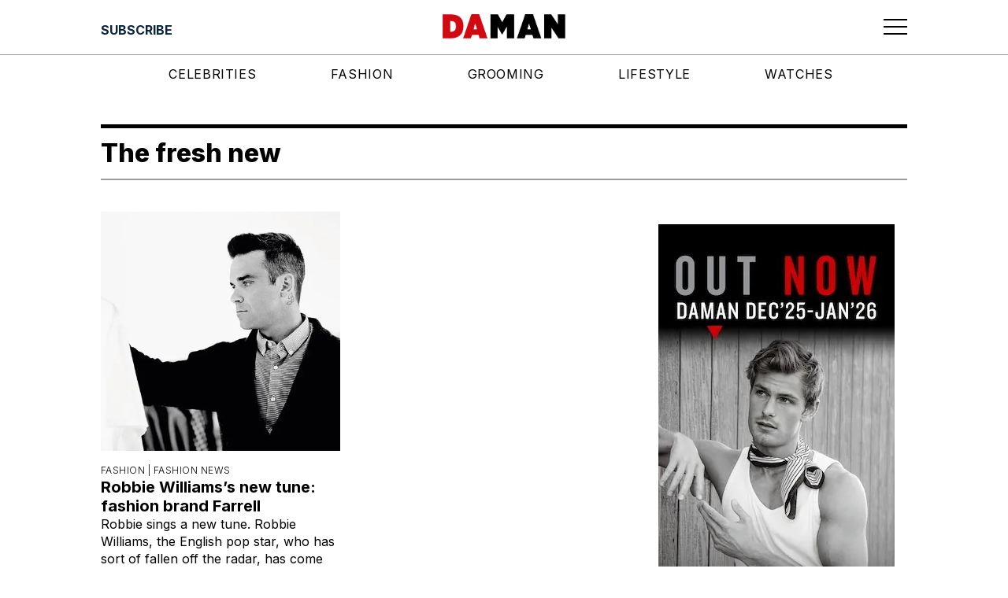

--- FILE ---
content_type: text/html; charset=utf-8
request_url: https://daman.co.id/tag/the-fresh-new
body_size: 4985
content:
<!DOCTYPE html><html lang="en"><head><meta charSet="utf-8"/><meta property="og:type" content="website"/><meta property="twitter:card" content="summary_large_image"/><meta name="viewport" content="width=device-width, user-scalable=no"/><title>The fresh new - DA MAN Magazine - Make Your Own Style!</title><meta name="title" content="The fresh new - DA MAN Magazine - Make Your Own Style!"/><meta itemProp="name" content="The fresh new - DA MAN Magazine - Make Your Own Style!"/><meta property="og:title" content="The fresh new - DA MAN Magazine - Make Your Own Style!"/><meta property="twitter:title" content="The fresh new - DA MAN Magazine - Make Your Own Style!"/><meta property="og:url" content="https://daman.co.id/tag/the-fresh-new/"/><meta property="twitter:url" content="https://daman.co.id/tag/the-fresh-new/"/><meta name="keywords" content="in style magazine, Porsche, mens styles, male models, man fashion, men&#x27;s watch, Bvlgari, Tag Heuer, Breitling, mens fashion, male fashion, top male models, mens fashion magazine, men outfits, Afgan, latest fashion for men, nicholas saputra, luxury men&#x27;s watch, men&#x27;s fashion trends, men&#x27;s fashion styles, male grooming, men&#x27;s designer, men&#x27;s lifestyle, Swiss International Airlines, men&#x27;s style magazine, men&#x27;s watch trends, model indonesia, mens dressing style, male lifestyle, model hot indo, male supermodel, model pria indonesia, men&#x27;s spring summer fashion, Ronald Liem, indonesia actor, indonesian male celebrity, men&#x27;s horology, top model indo, Resor Mewah"/><script async="" src="https://securepubads.g.doubleclick.net/tag/js/gpt.js"></script><link rel="preload" as="image" imageSrcSet="/_next/image?url=%2Flogos%2Fdaman_header_logo.png&amp;w=16&amp;q=75 16w, /_next/image?url=%2Flogos%2Fdaman_header_logo.png&amp;w=32&amp;q=75 32w, /_next/image?url=%2Flogos%2Fdaman_header_logo.png&amp;w=48&amp;q=75 48w, /_next/image?url=%2Flogos%2Fdaman_header_logo.png&amp;w=64&amp;q=75 64w, /_next/image?url=%2Flogos%2Fdaman_header_logo.png&amp;w=96&amp;q=75 96w, /_next/image?url=%2Flogos%2Fdaman_header_logo.png&amp;w=128&amp;q=75 128w, /_next/image?url=%2Flogos%2Fdaman_header_logo.png&amp;w=256&amp;q=75 256w, /_next/image?url=%2Flogos%2Fdaman_header_logo.png&amp;w=384&amp;q=75 384w, /_next/image?url=%2Flogos%2Fdaman_header_logo.png&amp;w=640&amp;q=75 640w, /_next/image?url=%2Flogos%2Fdaman_header_logo.png&amp;w=750&amp;q=75 750w, /_next/image?url=%2Flogos%2Fdaman_header_logo.png&amp;w=828&amp;q=75 828w, /_next/image?url=%2Flogos%2Fdaman_header_logo.png&amp;w=1080&amp;q=75 1080w, /_next/image?url=%2Flogos%2Fdaman_header_logo.png&amp;w=1200&amp;q=75 1200w, /_next/image?url=%2Flogos%2Fdaman_header_logo.png&amp;w=1920&amp;q=75 1920w, /_next/image?url=%2Flogos%2Fdaman_header_logo.png&amp;w=2048&amp;q=75 2048w, /_next/image?url=%2Flogos%2Fdaman_header_logo.png&amp;w=3840&amp;q=75 3840w" imageSizes="100%" fetchpriority="high"/><link rel="preload" as="image" imageSrcSet="/_next/image?url=%2Flogos%2Fdamg_logo.png&amp;w=16&amp;q=75 16w, /_next/image?url=%2Flogos%2Fdamg_logo.png&amp;w=32&amp;q=75 32w, /_next/image?url=%2Flogos%2Fdamg_logo.png&amp;w=48&amp;q=75 48w, /_next/image?url=%2Flogos%2Fdamg_logo.png&amp;w=64&amp;q=75 64w, /_next/image?url=%2Flogos%2Fdamg_logo.png&amp;w=96&amp;q=75 96w, /_next/image?url=%2Flogos%2Fdamg_logo.png&amp;w=128&amp;q=75 128w, /_next/image?url=%2Flogos%2Fdamg_logo.png&amp;w=256&amp;q=75 256w, /_next/image?url=%2Flogos%2Fdamg_logo.png&amp;w=384&amp;q=75 384w, /_next/image?url=%2Flogos%2Fdamg_logo.png&amp;w=640&amp;q=75 640w, /_next/image?url=%2Flogos%2Fdamg_logo.png&amp;w=750&amp;q=75 750w, /_next/image?url=%2Flogos%2Fdamg_logo.png&amp;w=828&amp;q=75 828w, /_next/image?url=%2Flogos%2Fdamg_logo.png&amp;w=1080&amp;q=75 1080w, /_next/image?url=%2Flogos%2Fdamg_logo.png&amp;w=1200&amp;q=75 1200w, /_next/image?url=%2Flogos%2Fdamg_logo.png&amp;w=1920&amp;q=75 1920w, /_next/image?url=%2Flogos%2Fdamg_logo.png&amp;w=2048&amp;q=75 2048w, /_next/image?url=%2Flogos%2Fdamg_logo.png&amp;w=3840&amp;q=75 3840w" imageSizes="100%" fetchpriority="high"/><link rel="preload" as="image" imageSrcSet="/_next/image?url=%2Flogos%2Fdaman_footer_logo.png&amp;w=16&amp;q=75 16w, /_next/image?url=%2Flogos%2Fdaman_footer_logo.png&amp;w=32&amp;q=75 32w, /_next/image?url=%2Flogos%2Fdaman_footer_logo.png&amp;w=48&amp;q=75 48w, /_next/image?url=%2Flogos%2Fdaman_footer_logo.png&amp;w=64&amp;q=75 64w, /_next/image?url=%2Flogos%2Fdaman_footer_logo.png&amp;w=96&amp;q=75 96w, /_next/image?url=%2Flogos%2Fdaman_footer_logo.png&amp;w=128&amp;q=75 128w, /_next/image?url=%2Flogos%2Fdaman_footer_logo.png&amp;w=256&amp;q=75 256w, /_next/image?url=%2Flogos%2Fdaman_footer_logo.png&amp;w=384&amp;q=75 384w, /_next/image?url=%2Flogos%2Fdaman_footer_logo.png&amp;w=640&amp;q=75 640w, /_next/image?url=%2Flogos%2Fdaman_footer_logo.png&amp;w=750&amp;q=75 750w, /_next/image?url=%2Flogos%2Fdaman_footer_logo.png&amp;w=828&amp;q=75 828w, /_next/image?url=%2Flogos%2Fdaman_footer_logo.png&amp;w=1080&amp;q=75 1080w, /_next/image?url=%2Flogos%2Fdaman_footer_logo.png&amp;w=1200&amp;q=75 1200w, /_next/image?url=%2Flogos%2Fdaman_footer_logo.png&amp;w=1920&amp;q=75 1920w, /_next/image?url=%2Flogos%2Fdaman_footer_logo.png&amp;w=2048&amp;q=75 2048w, /_next/image?url=%2Flogos%2Fdaman_footer_logo.png&amp;w=3840&amp;q=75 3840w" imageSizes="100%" fetchpriority="high"/><link rel="preload" as="image" imageSrcSet="/_next/image?url=%2Flogos%2Fda_logo.png&amp;w=16&amp;q=75 16w, /_next/image?url=%2Flogos%2Fda_logo.png&amp;w=32&amp;q=75 32w, /_next/image?url=%2Flogos%2Fda_logo.png&amp;w=48&amp;q=75 48w, /_next/image?url=%2Flogos%2Fda_logo.png&amp;w=64&amp;q=75 64w, /_next/image?url=%2Flogos%2Fda_logo.png&amp;w=96&amp;q=75 96w, /_next/image?url=%2Flogos%2Fda_logo.png&amp;w=128&amp;q=75 128w, /_next/image?url=%2Flogos%2Fda_logo.png&amp;w=256&amp;q=75 256w, /_next/image?url=%2Flogos%2Fda_logo.png&amp;w=384&amp;q=75 384w, /_next/image?url=%2Flogos%2Fda_logo.png&amp;w=640&amp;q=75 640w, /_next/image?url=%2Flogos%2Fda_logo.png&amp;w=750&amp;q=75 750w, /_next/image?url=%2Flogos%2Fda_logo.png&amp;w=828&amp;q=75 828w, /_next/image?url=%2Flogos%2Fda_logo.png&amp;w=1080&amp;q=75 1080w, /_next/image?url=%2Flogos%2Fda_logo.png&amp;w=1200&amp;q=75 1200w, /_next/image?url=%2Flogos%2Fda_logo.png&amp;w=1920&amp;q=75 1920w, /_next/image?url=%2Flogos%2Fda_logo.png&amp;w=2048&amp;q=75 2048w, /_next/image?url=%2Flogos%2Fda_logo.png&amp;w=3840&amp;q=75 3840w" imageSizes="100%" fetchpriority="high"/><link rel="preload" as="image" imageSrcSet="/_next/image?url=%2Flogos%2FDAI_logo_white.png&amp;w=16&amp;q=75 16w, /_next/image?url=%2Flogos%2FDAI_logo_white.png&amp;w=32&amp;q=75 32w, /_next/image?url=%2Flogos%2FDAI_logo_white.png&amp;w=48&amp;q=75 48w, /_next/image?url=%2Flogos%2FDAI_logo_white.png&amp;w=64&amp;q=75 64w, /_next/image?url=%2Flogos%2FDAI_logo_white.png&amp;w=96&amp;q=75 96w, /_next/image?url=%2Flogos%2FDAI_logo_white.png&amp;w=128&amp;q=75 128w, /_next/image?url=%2Flogos%2FDAI_logo_white.png&amp;w=256&amp;q=75 256w, /_next/image?url=%2Flogos%2FDAI_logo_white.png&amp;w=384&amp;q=75 384w, /_next/image?url=%2Flogos%2FDAI_logo_white.png&amp;w=640&amp;q=75 640w, /_next/image?url=%2Flogos%2FDAI_logo_white.png&amp;w=750&amp;q=75 750w, /_next/image?url=%2Flogos%2FDAI_logo_white.png&amp;w=828&amp;q=75 828w, /_next/image?url=%2Flogos%2FDAI_logo_white.png&amp;w=1080&amp;q=75 1080w, /_next/image?url=%2Flogos%2FDAI_logo_white.png&amp;w=1200&amp;q=75 1200w, /_next/image?url=%2Flogos%2FDAI_logo_white.png&amp;w=1920&amp;q=75 1920w, /_next/image?url=%2Flogos%2FDAI_logo_white.png&amp;w=2048&amp;q=75 2048w, /_next/image?url=%2Flogos%2FDAI_logo_white.png&amp;w=3840&amp;q=75 3840w" imageSizes="100%" fetchpriority="high"/><link rel="preload" as="image" imageSrcSet="/_next/image?url=%2Flogos%2Fprestige_logo.png&amp;w=16&amp;q=75 16w, /_next/image?url=%2Flogos%2Fprestige_logo.png&amp;w=32&amp;q=75 32w, /_next/image?url=%2Flogos%2Fprestige_logo.png&amp;w=48&amp;q=75 48w, /_next/image?url=%2Flogos%2Fprestige_logo.png&amp;w=64&amp;q=75 64w, /_next/image?url=%2Flogos%2Fprestige_logo.png&amp;w=96&amp;q=75 96w, /_next/image?url=%2Flogos%2Fprestige_logo.png&amp;w=128&amp;q=75 128w, /_next/image?url=%2Flogos%2Fprestige_logo.png&amp;w=256&amp;q=75 256w, /_next/image?url=%2Flogos%2Fprestige_logo.png&amp;w=384&amp;q=75 384w, /_next/image?url=%2Flogos%2Fprestige_logo.png&amp;w=640&amp;q=75 640w, /_next/image?url=%2Flogos%2Fprestige_logo.png&amp;w=750&amp;q=75 750w, /_next/image?url=%2Flogos%2Fprestige_logo.png&amp;w=828&amp;q=75 828w, /_next/image?url=%2Flogos%2Fprestige_logo.png&amp;w=1080&amp;q=75 1080w, /_next/image?url=%2Flogos%2Fprestige_logo.png&amp;w=1200&amp;q=75 1200w, /_next/image?url=%2Flogos%2Fprestige_logo.png&amp;w=1920&amp;q=75 1920w, /_next/image?url=%2Flogos%2Fprestige_logo.png&amp;w=2048&amp;q=75 2048w, /_next/image?url=%2Flogos%2Fprestige_logo.png&amp;w=3840&amp;q=75 3840w" imageSizes="100%" fetchpriority="high"/><link rel="preload" as="image" imageSrcSet="/_next/image?url=%2Flogos%2Fscop3_logo.png&amp;w=16&amp;q=75 16w, /_next/image?url=%2Flogos%2Fscop3_logo.png&amp;w=32&amp;q=75 32w, /_next/image?url=%2Flogos%2Fscop3_logo.png&amp;w=48&amp;q=75 48w, /_next/image?url=%2Flogos%2Fscop3_logo.png&amp;w=64&amp;q=75 64w, /_next/image?url=%2Flogos%2Fscop3_logo.png&amp;w=96&amp;q=75 96w, /_next/image?url=%2Flogos%2Fscop3_logo.png&amp;w=128&amp;q=75 128w, /_next/image?url=%2Flogos%2Fscop3_logo.png&amp;w=256&amp;q=75 256w, /_next/image?url=%2Flogos%2Fscop3_logo.png&amp;w=384&amp;q=75 384w, /_next/image?url=%2Flogos%2Fscop3_logo.png&amp;w=640&amp;q=75 640w, /_next/image?url=%2Flogos%2Fscop3_logo.png&amp;w=750&amp;q=75 750w, /_next/image?url=%2Flogos%2Fscop3_logo.png&amp;w=828&amp;q=75 828w, /_next/image?url=%2Flogos%2Fscop3_logo.png&amp;w=1080&amp;q=75 1080w, /_next/image?url=%2Flogos%2Fscop3_logo.png&amp;w=1200&amp;q=75 1200w, /_next/image?url=%2Flogos%2Fscop3_logo.png&amp;w=1920&amp;q=75 1920w, /_next/image?url=%2Flogos%2Fscop3_logo.png&amp;w=2048&amp;q=75 2048w, /_next/image?url=%2Flogos%2Fscop3_logo.png&amp;w=3840&amp;q=75 3840w" imageSizes="100%" fetchpriority="high"/><meta name="next-head-count" content="21"/><link rel="preload" href="/_next/static/media/e4af272ccee01ff0-s.p.woff2" as="font" type="font/woff2" crossorigin="anonymous" data-next-font="size-adjust"/><link rel="preload" href="/_next/static/css/3ef382ad5c9ffe81.css" as="style"/><link rel="stylesheet" href="/_next/static/css/3ef382ad5c9ffe81.css" data-n-g=""/><link rel="preload" href="/_next/static/css/3a0f3672d56e92e7.css" as="style"/><link rel="stylesheet" href="/_next/static/css/3a0f3672d56e92e7.css"/><link rel="preload" href="/_next/static/css/7e216ee1ad96c46a.css" as="style"/><link rel="stylesheet" href="/_next/static/css/7e216ee1ad96c46a.css"/><link rel="preload" href="/_next/static/css/30fcd18f7edfca81.css" as="style"/><link rel="stylesheet" href="/_next/static/css/30fcd18f7edfca81.css"/><link rel="preload" href="/_next/static/css/fa10f63794218184.css" as="style"/><link rel="stylesheet" href="/_next/static/css/fa10f63794218184.css"/><link rel="preload" href="/_next/static/css/161a9eafcfbe5b09.css" as="style"/><link rel="stylesheet" href="/_next/static/css/161a9eafcfbe5b09.css"/><link rel="preload" href="/_next/static/css/f7b590b1daf846e0.css" as="style"/><link rel="stylesheet" href="/_next/static/css/f7b590b1daf846e0.css"/><link rel="preload" href="/_next/static/css/312812c690906955.css" as="style"/><link rel="stylesheet" href="/_next/static/css/312812c690906955.css"/><link rel="preload" href="/_next/static/css/7004df9df7df0f1f.css" as="style"/><link rel="stylesheet" href="/_next/static/css/7004df9df7df0f1f.css"/><link rel="preload" href="/_next/static/css/a4bdd3cd6ea91ba9.css" as="style"/><link rel="stylesheet" href="/_next/static/css/a4bdd3cd6ea91ba9.css"/><noscript data-n-css=""></noscript><script defer="" nomodule="" src="/_next/static/chunks/polyfills-42372ed130431b0a.js"></script><script defer="" src="/_next/static/chunks/6791.1bbe78e12db50947.js"></script><script defer="" src="/_next/static/chunks/5675.34dec35de85b2a2f.js"></script><script defer="" src="/_next/static/chunks/7844.302c472ec98cbf80.js"></script><script defer="" src="/_next/static/chunks/2897.9ee7ae935c8c4402.js"></script><script defer="" src="/_next/static/chunks/2911.3dab16011decbaa9.js"></script><script defer="" src="/_next/static/chunks/8918.589d1cbebbcc68b9.js"></script><script defer="" src="/_next/static/chunks/7877.d7d00fdeec39b59f.js"></script><script defer="" src="/_next/static/chunks/8910.701ac6b76e4c6003.js"></script><script defer="" src="/_next/static/chunks/5291.683429ad6921b584.js"></script><script defer="" src="/_next/static/chunks/9489.fe072e9f34484e36.js"></script><script defer="" src="/_next/static/chunks/5610.27d80ba68304b1a6.js"></script><script src="/_next/static/chunks/webpack-a4ef9fd37eac10e6.js" defer=""></script><script src="/_next/static/chunks/framework-da27f7ca4b93e2a2.js" defer=""></script><script src="/_next/static/chunks/main-db6889eb534f75a9.js" defer=""></script><script src="/_next/static/chunks/pages/_app-6d8970788ac0d411.js" defer=""></script><script src="/_next/static/chunks/pages/%5B...wordpressNode%5D-34bfb8507507695f.js" defer=""></script><script src="/_next/static/GkBkZV8jVMPJiAAQGntTO/_buildManifest.js" defer=""></script><script src="/_next/static/GkBkZV8jVMPJiAAQGntTO/_ssgManifest.js" defer=""></script></head><body><div id="__next"><noscript><iframe src="https://www.googletagmanager.com/ns.html?id=GTM-W2MZPZT" height="0" width="0" class="invisible hidden"></iframe></noscript><main class="__className_f367f3"><header class="Header_component__d1YtJ"><div class="Header_wrapper__oh5kW"><div class="Header_button-header__eaI2R"></div><div class="Header_navbar__V_8gf"><a class="Header_logo__X2AKx" href="/"><div class="Header_brand__00eGk"><img alt="DaMan Logo" fetchpriority="high" decoding="async" data-nimg="fill" style="position:absolute;height:100%;width:100%;left:0;top:0;right:0;bottom:0;color:transparent" sizes="100%" srcSet="/_next/image?url=%2Flogos%2Fdaman_header_logo.png&amp;w=16&amp;q=75 16w, /_next/image?url=%2Flogos%2Fdaman_header_logo.png&amp;w=32&amp;q=75 32w, /_next/image?url=%2Flogos%2Fdaman_header_logo.png&amp;w=48&amp;q=75 48w, /_next/image?url=%2Flogos%2Fdaman_header_logo.png&amp;w=64&amp;q=75 64w, /_next/image?url=%2Flogos%2Fdaman_header_logo.png&amp;w=96&amp;q=75 96w, /_next/image?url=%2Flogos%2Fdaman_header_logo.png&amp;w=128&amp;q=75 128w, /_next/image?url=%2Flogos%2Fdaman_header_logo.png&amp;w=256&amp;q=75 256w, /_next/image?url=%2Flogos%2Fdaman_header_logo.png&amp;w=384&amp;q=75 384w, /_next/image?url=%2Flogos%2Fdaman_header_logo.png&amp;w=640&amp;q=75 640w, /_next/image?url=%2Flogos%2Fdaman_header_logo.png&amp;w=750&amp;q=75 750w, /_next/image?url=%2Flogos%2Fdaman_header_logo.png&amp;w=828&amp;q=75 828w, /_next/image?url=%2Flogos%2Fdaman_header_logo.png&amp;w=1080&amp;q=75 1080w, /_next/image?url=%2Flogos%2Fdaman_header_logo.png&amp;w=1200&amp;q=75 1200w, /_next/image?url=%2Flogos%2Fdaman_header_logo.png&amp;w=1920&amp;q=75 1920w, /_next/image?url=%2Flogos%2Fdaman_header_logo.png&amp;w=2048&amp;q=75 2048w, /_next/image?url=%2Flogos%2Fdaman_header_logo.png&amp;w=3840&amp;q=75 3840w" src="/_next/image?url=%2Flogos%2Fdaman_header_logo.png&amp;w=3840&amp;q=75"/></div></a></div><div class="Header_menu-button__ibuJY"><button type="button" class="Header_menu-icon__EUF3O" aria-label="Toggle navigation" aria-controls="Header_full-menu-wrapper__pxKLW" aria-expanded="true"><svg xmlns="http://www.w3.org/2000/svg" width="30" height="21" viewBox="0 0 30 21" fill="none"><path d="M0 1.51891H30" stroke="black" stroke-width="2"></path><path d="M0 10.5189H30" stroke="black" stroke-width="2"></path><path d="M0 19.5189H30" stroke="black" stroke-width="2"></path></svg></button></div></div></header><div class="Header_full-menu-wrapper__pxKLW"><div class="FullMenu_loading-wrapper__PLknO"></div></div><div class="Header_navigation-wrapper__GiXrH"><nav class="NavigationMenu_component__l7tMz Header_navigation-menu__AKpae" role="navigation" aria-label="undefined menu"><ul class="NavigationMenu_menu__FxcPv"></ul></nav></div><div class="EntryHeaderTag_loading-wrapper__CXhGa"><div role="status"><svg aria-hidden="true" class="mr-2 h-auto w-8 animate-spin fill-black text-gray-200 dark:text-gray-600" viewBox="0 0 100 101" fill="none" xmlns="http://www.w3.org/2000/svg"><path d="M100 50.5908C100 78.2051 77.6142 100.591 50 100.591C22.3858 100.591 0 78.2051 0 50.5908C0 22.9766 22.3858 0.59082 50 0.59082C77.6142 0.59082 100 22.9766 100 50.5908ZM9.08144 50.5908C9.08144 73.1895 27.4013 91.5094 50 91.5094C72.5987 91.5094 90.9186 73.1895 90.9186 50.5908C90.9186 27.9921 72.5987 9.67226 50 9.67226C27.4013 9.67226 9.08144 27.9921 9.08144 50.5908Z" fill="currentColor"></path><path d="M93.9676 39.0409C96.393 38.4038 97.8624 35.9116 97.0079 33.5539C95.2932 28.8227 92.871 24.3692 89.8167 20.348C85.8452 15.1192 80.8826 10.7238 75.2124 7.41289C69.5422 4.10194 63.2754 1.94025 56.7698 1.05124C51.7666 0.367541 46.6976 0.446843 41.7345 1.27873C39.2613 1.69328 37.813 4.19778 38.4501 6.62326C39.0873 9.04874 41.5694 10.4717 44.0505 10.1071C47.8511 9.54855 51.7191 9.52689 55.5402 10.0491C60.8642 10.7766 65.9928 12.5457 70.6331 15.2552C75.2735 17.9648 79.3347 21.5619 82.5849 25.841C84.9175 28.9121 86.7997 32.2913 88.1811 35.8758C89.083 38.2158 91.5421 39.6781 93.9676 39.0409Z" fill="currentFill"></path></svg></div></div><div class="TagLayout_two-columns__0uP_F"><div class="TagLayout_left-column__U3o_7"></div><div class="TagLayout_right-column__0Gq1q"><aside class="h-auto sticky top-14 sm:top-20"><div class="HalfPage1_halfpage-wrapper__lbvHj"><div class="HalfPage1_halfpage-banner__Kpvwl"><div id="div-gpt-ad-1701941862020-0"></div></div></div><div class="HalfPage2_halfpage-wrapper__Xmxev"><div class="HalfPage2_halfpage-banner__Ns33L"><div id="div-gpt-ad-1701941963018-0"></div></div></div></aside></div></div><footer class="Footer_component__5P1vX"><div class="Footer_footer-wrapper__nfll1"><div class="Footer_back-to-top__XyL0i"><button>Back to Top</button></div><div class="Footer_container-wrapper__gFCys"><div class="Footer_first-wrapper__8rzLy"><a href="https://destinasianmediagroup.com/home/"><div class="Footer_damg-logo-wrapper__fgvmz"><img alt="Destinasian Media Group Logo" fetchpriority="high" decoding="async" data-nimg="fill" style="position:absolute;height:100%;width:100%;left:0;top:0;right:0;bottom:0;color:transparent" sizes="100%" srcSet="/_next/image?url=%2Flogos%2Fdamg_logo.png&amp;w=16&amp;q=75 16w, /_next/image?url=%2Flogos%2Fdamg_logo.png&amp;w=32&amp;q=75 32w, /_next/image?url=%2Flogos%2Fdamg_logo.png&amp;w=48&amp;q=75 48w, /_next/image?url=%2Flogos%2Fdamg_logo.png&amp;w=64&amp;q=75 64w, /_next/image?url=%2Flogos%2Fdamg_logo.png&amp;w=96&amp;q=75 96w, /_next/image?url=%2Flogos%2Fdamg_logo.png&amp;w=128&amp;q=75 128w, /_next/image?url=%2Flogos%2Fdamg_logo.png&amp;w=256&amp;q=75 256w, /_next/image?url=%2Flogos%2Fdamg_logo.png&amp;w=384&amp;q=75 384w, /_next/image?url=%2Flogos%2Fdamg_logo.png&amp;w=640&amp;q=75 640w, /_next/image?url=%2Flogos%2Fdamg_logo.png&amp;w=750&amp;q=75 750w, /_next/image?url=%2Flogos%2Fdamg_logo.png&amp;w=828&amp;q=75 828w, /_next/image?url=%2Flogos%2Fdamg_logo.png&amp;w=1080&amp;q=75 1080w, /_next/image?url=%2Flogos%2Fdamg_logo.png&amp;w=1200&amp;q=75 1200w, /_next/image?url=%2Flogos%2Fdamg_logo.png&amp;w=1920&amp;q=75 1920w, /_next/image?url=%2Flogos%2Fdamg_logo.png&amp;w=2048&amp;q=75 2048w, /_next/image?url=%2Flogos%2Fdamg_logo.png&amp;w=3840&amp;q=75 3840w" src="/_next/image?url=%2Flogos%2Fdamg_logo.png&amp;w=3840&amp;q=75"/></div></a><div class="Footer_description-wrapper__rxXb2">© <!-- --> <!-- -->2026<!-- --> DestinAsian Media Group All rights reserved. Use of this site constitutes acceptance of our User Agreement (effective 21/12/2015) and Privacy Policy (effective 21/12/2015). The material on this site may not be reproduced, distributed, transmitted, cached or otherwise used, except with prior written permission of DestinAsian Media Group.</div></div><div class="Footer_second-wrapper__CBx4A"><nav class="NavigationMenu_component__l7tMz Footer_footer-menu-wrapper__SkTLH" role="navigation" aria-label="undefined menu"><ul class="NavigationMenu_menu__FxcPv"></ul></nav><div class="Footer_footer-logo-wrapper__g8DUn"><a href="https://daman.co.id/"><div class="Footer_logo-wrapper__CrUi7"><img alt="DaMan Logo" fetchpriority="high" decoding="async" data-nimg="fill" style="position:absolute;height:100%;width:100%;left:0;top:0;right:0;bottom:0;color:transparent" sizes="100%" srcSet="/_next/image?url=%2Flogos%2Fdaman_footer_logo.png&amp;w=16&amp;q=75 16w, /_next/image?url=%2Flogos%2Fdaman_footer_logo.png&amp;w=32&amp;q=75 32w, /_next/image?url=%2Flogos%2Fdaman_footer_logo.png&amp;w=48&amp;q=75 48w, /_next/image?url=%2Flogos%2Fdaman_footer_logo.png&amp;w=64&amp;q=75 64w, /_next/image?url=%2Flogos%2Fdaman_footer_logo.png&amp;w=96&amp;q=75 96w, /_next/image?url=%2Flogos%2Fdaman_footer_logo.png&amp;w=128&amp;q=75 128w, /_next/image?url=%2Flogos%2Fdaman_footer_logo.png&amp;w=256&amp;q=75 256w, /_next/image?url=%2Flogos%2Fdaman_footer_logo.png&amp;w=384&amp;q=75 384w, /_next/image?url=%2Flogos%2Fdaman_footer_logo.png&amp;w=640&amp;q=75 640w, /_next/image?url=%2Flogos%2Fdaman_footer_logo.png&amp;w=750&amp;q=75 750w, /_next/image?url=%2Flogos%2Fdaman_footer_logo.png&amp;w=828&amp;q=75 828w, /_next/image?url=%2Flogos%2Fdaman_footer_logo.png&amp;w=1080&amp;q=75 1080w, /_next/image?url=%2Flogos%2Fdaman_footer_logo.png&amp;w=1200&amp;q=75 1200w, /_next/image?url=%2Flogos%2Fdaman_footer_logo.png&amp;w=1920&amp;q=75 1920w, /_next/image?url=%2Flogos%2Fdaman_footer_logo.png&amp;w=2048&amp;q=75 2048w, /_next/image?url=%2Flogos%2Fdaman_footer_logo.png&amp;w=3840&amp;q=75 3840w" src="/_next/image?url=%2Flogos%2Fdaman_footer_logo.png&amp;w=3840&amp;q=75"/></div></a><a href="https://destinasian.com/"><div class="Footer_logo-wrapper__CrUi7"><img alt="Destinasian Logo" fetchpriority="high" decoding="async" data-nimg="fill" style="position:absolute;height:100%;width:100%;left:0;top:0;right:0;bottom:0;color:transparent" sizes="100%" srcSet="/_next/image?url=%2Flogos%2Fda_logo.png&amp;w=16&amp;q=75 16w, /_next/image?url=%2Flogos%2Fda_logo.png&amp;w=32&amp;q=75 32w, /_next/image?url=%2Flogos%2Fda_logo.png&amp;w=48&amp;q=75 48w, /_next/image?url=%2Flogos%2Fda_logo.png&amp;w=64&amp;q=75 64w, /_next/image?url=%2Flogos%2Fda_logo.png&amp;w=96&amp;q=75 96w, /_next/image?url=%2Flogos%2Fda_logo.png&amp;w=128&amp;q=75 128w, /_next/image?url=%2Flogos%2Fda_logo.png&amp;w=256&amp;q=75 256w, /_next/image?url=%2Flogos%2Fda_logo.png&amp;w=384&amp;q=75 384w, /_next/image?url=%2Flogos%2Fda_logo.png&amp;w=640&amp;q=75 640w, /_next/image?url=%2Flogos%2Fda_logo.png&amp;w=750&amp;q=75 750w, /_next/image?url=%2Flogos%2Fda_logo.png&amp;w=828&amp;q=75 828w, /_next/image?url=%2Flogos%2Fda_logo.png&amp;w=1080&amp;q=75 1080w, /_next/image?url=%2Flogos%2Fda_logo.png&amp;w=1200&amp;q=75 1200w, /_next/image?url=%2Flogos%2Fda_logo.png&amp;w=1920&amp;q=75 1920w, /_next/image?url=%2Flogos%2Fda_logo.png&amp;w=2048&amp;q=75 2048w, /_next/image?url=%2Flogos%2Fda_logo.png&amp;w=3840&amp;q=75 3840w" src="/_next/image?url=%2Flogos%2Fda_logo.png&amp;w=3840&amp;q=75"/></div></a><a href="https://destinasian.co.id/"><div class="Footer_logo-wrapper__CrUi7"><img alt="Destinasian Indonesia Logo" fetchpriority="high" decoding="async" data-nimg="fill" style="position:absolute;height:100%;width:100%;left:0;top:0;right:0;bottom:0;color:transparent" sizes="100%" srcSet="/_next/image?url=%2Flogos%2FDAI_logo_white.png&amp;w=16&amp;q=75 16w, /_next/image?url=%2Flogos%2FDAI_logo_white.png&amp;w=32&amp;q=75 32w, /_next/image?url=%2Flogos%2FDAI_logo_white.png&amp;w=48&amp;q=75 48w, /_next/image?url=%2Flogos%2FDAI_logo_white.png&amp;w=64&amp;q=75 64w, /_next/image?url=%2Flogos%2FDAI_logo_white.png&amp;w=96&amp;q=75 96w, /_next/image?url=%2Flogos%2FDAI_logo_white.png&amp;w=128&amp;q=75 128w, /_next/image?url=%2Flogos%2FDAI_logo_white.png&amp;w=256&amp;q=75 256w, /_next/image?url=%2Flogos%2FDAI_logo_white.png&amp;w=384&amp;q=75 384w, /_next/image?url=%2Flogos%2FDAI_logo_white.png&amp;w=640&amp;q=75 640w, /_next/image?url=%2Flogos%2FDAI_logo_white.png&amp;w=750&amp;q=75 750w, /_next/image?url=%2Flogos%2FDAI_logo_white.png&amp;w=828&amp;q=75 828w, /_next/image?url=%2Flogos%2FDAI_logo_white.png&amp;w=1080&amp;q=75 1080w, /_next/image?url=%2Flogos%2FDAI_logo_white.png&amp;w=1200&amp;q=75 1200w, /_next/image?url=%2Flogos%2FDAI_logo_white.png&amp;w=1920&amp;q=75 1920w, /_next/image?url=%2Flogos%2FDAI_logo_white.png&amp;w=2048&amp;q=75 2048w, /_next/image?url=%2Flogos%2FDAI_logo_white.png&amp;w=3840&amp;q=75 3840w" src="/_next/image?url=%2Flogos%2FDAI_logo_white.png&amp;w=3840&amp;q=75"/></div></a><a href="https://www.prestigeonline.com/id/"><div class="Footer_logo-wrapper__CrUi7"><img alt="Prestige Logo" fetchpriority="high" decoding="async" data-nimg="fill" style="position:absolute;height:100%;width:100%;left:0;top:0;right:0;bottom:0;color:transparent" sizes="100%" srcSet="/_next/image?url=%2Flogos%2Fprestige_logo.png&amp;w=16&amp;q=75 16w, /_next/image?url=%2Flogos%2Fprestige_logo.png&amp;w=32&amp;q=75 32w, /_next/image?url=%2Flogos%2Fprestige_logo.png&amp;w=48&amp;q=75 48w, /_next/image?url=%2Flogos%2Fprestige_logo.png&amp;w=64&amp;q=75 64w, /_next/image?url=%2Flogos%2Fprestige_logo.png&amp;w=96&amp;q=75 96w, /_next/image?url=%2Flogos%2Fprestige_logo.png&amp;w=128&amp;q=75 128w, /_next/image?url=%2Flogos%2Fprestige_logo.png&amp;w=256&amp;q=75 256w, /_next/image?url=%2Flogos%2Fprestige_logo.png&amp;w=384&amp;q=75 384w, /_next/image?url=%2Flogos%2Fprestige_logo.png&amp;w=640&amp;q=75 640w, /_next/image?url=%2Flogos%2Fprestige_logo.png&amp;w=750&amp;q=75 750w, /_next/image?url=%2Flogos%2Fprestige_logo.png&amp;w=828&amp;q=75 828w, /_next/image?url=%2Flogos%2Fprestige_logo.png&amp;w=1080&amp;q=75 1080w, /_next/image?url=%2Flogos%2Fprestige_logo.png&amp;w=1200&amp;q=75 1200w, /_next/image?url=%2Flogos%2Fprestige_logo.png&amp;w=1920&amp;q=75 1920w, /_next/image?url=%2Flogos%2Fprestige_logo.png&amp;w=2048&amp;q=75 2048w, /_next/image?url=%2Flogos%2Fprestige_logo.png&amp;w=3840&amp;q=75 3840w" src="/_next/image?url=%2Flogos%2Fprestige_logo.png&amp;w=3840&amp;q=75"/></div></a><a href="https://scop3group.com/"><div class="Footer_logo-wrapper__CrUi7"><img alt="Scop3 Logo" fetchpriority="high" decoding="async" data-nimg="fill" style="position:absolute;height:100%;width:100%;left:0;top:0;right:0;bottom:0;color:transparent" sizes="100%" srcSet="/_next/image?url=%2Flogos%2Fscop3_logo.png&amp;w=16&amp;q=75 16w, /_next/image?url=%2Flogos%2Fscop3_logo.png&amp;w=32&amp;q=75 32w, /_next/image?url=%2Flogos%2Fscop3_logo.png&amp;w=48&amp;q=75 48w, /_next/image?url=%2Flogos%2Fscop3_logo.png&amp;w=64&amp;q=75 64w, /_next/image?url=%2Flogos%2Fscop3_logo.png&amp;w=96&amp;q=75 96w, /_next/image?url=%2Flogos%2Fscop3_logo.png&amp;w=128&amp;q=75 128w, /_next/image?url=%2Flogos%2Fscop3_logo.png&amp;w=256&amp;q=75 256w, /_next/image?url=%2Flogos%2Fscop3_logo.png&amp;w=384&amp;q=75 384w, /_next/image?url=%2Flogos%2Fscop3_logo.png&amp;w=640&amp;q=75 640w, /_next/image?url=%2Flogos%2Fscop3_logo.png&amp;w=750&amp;q=75 750w, /_next/image?url=%2Flogos%2Fscop3_logo.png&amp;w=828&amp;q=75 828w, /_next/image?url=%2Flogos%2Fscop3_logo.png&amp;w=1080&amp;q=75 1080w, /_next/image?url=%2Flogos%2Fscop3_logo.png&amp;w=1200&amp;q=75 1200w, /_next/image?url=%2Flogos%2Fscop3_logo.png&amp;w=1920&amp;q=75 1920w, /_next/image?url=%2Flogos%2Fscop3_logo.png&amp;w=2048&amp;q=75 2048w, /_next/image?url=%2Flogos%2Fscop3_logo.png&amp;w=3840&amp;q=75 3840w" src="/_next/image?url=%2Flogos%2Fscop3_logo.png&amp;w=3840&amp;q=75"/></div></a></div></div></div><p class="Footer_copyright__tIke_">DAMAN.CO.ID © <!-- -->2026<!-- --> design by lettercase creative network</p></div></footer></main></div><script id="__NEXT_DATA__" type="application/json">{"props":{"pageProps":{"__SEED_NODE__":{"__typename":"Tag","uri":"/tag/the-fresh-new/","id":"dGVybTo0MTU2","databaseId":4156,"isTermNode":true,"slug":"the-fresh-new","taxonomyName":"post_tag"},"__TEMPLATE_QUERY_DATA__":{"tag":{"__typename":"Tag","databaseId":4156,"uri":"/tag/the-fresh-new/","seo":{"__typename":"TaxonomySEO","title":"The fresh new - DA MAN Magazine - Make Your Own Style!","metaDesc":"","focuskw":""},"categoryImages":{"__typename":"Tag_Categoryimages","categoryImage":null,"categoryImageCaption":null}},"generalSettings":{"__typename":"GeneralSettings","title":"DA MAN Magazine - Make Your Own Style!","description":"A definitive guide to men\u0026#039;s premium fashion and lifestyle, as well as Hollywood celebrities."}},"__TEMPLATE_VARIABLES__":{"databaseId":4156},"__APOLLO_STATE__":{"Tag:dGVybTo0MTU2":{"__typename":"Tag","uri":"/tag/the-fresh-new/","id":"dGVybTo0MTU2","databaseId":4156,"isTermNode":true,"slug":"the-fresh-new","taxonomyName":"post_tag"},"ROOT_QUERY":{"__typename":"RootQuery","nodeByUri({\"uri\":\"/tag/the-fresh-new\"})":{"__ref":"Tag:dGVybTo0MTU2"},"tag({\"id\":4156,\"idType\":\"DATABASE_ID\"})":{"__typename":"Tag","databaseId":4156,"uri":"/tag/the-fresh-new/","seo":{"__typename":"TaxonomySEO","title":"The fresh new - DA MAN Magazine - Make Your Own Style!","metaDesc":"","focuskw":""},"categoryImages":{"__typename":"Tag_Categoryimages","categoryImage":null,"categoryImageCaption":null}},"generalSettings":{"__typename":"GeneralSettings","title":"DA MAN Magazine - Make Your Own Style!","description":"A definitive guide to men\u0026#039;s premium fashion and lifestyle, as well as Hollywood celebrities."}}}},"__N_SSG":true},"page":"/[...wordpressNode]","query":{"wordpressNode":["tag","the-fresh-new"]},"buildId":"GkBkZV8jVMPJiAAQGntTO","isFallback":false,"isExperimentalCompile":false,"dynamicIds":[76791,77844,92897,45753,2911,78918,57877,38910,45291,29489,15610],"gsp":true,"locale":"en","locales":["en"],"defaultLocale":"en","scriptLoader":[]}</script><script defer src="https://static.cloudflareinsights.com/beacon.min.js/vcd15cbe7772f49c399c6a5babf22c1241717689176015" integrity="sha512-ZpsOmlRQV6y907TI0dKBHq9Md29nnaEIPlkf84rnaERnq6zvWvPUqr2ft8M1aS28oN72PdrCzSjY4U6VaAw1EQ==" data-cf-beacon='{"version":"2024.11.0","token":"c2e453573f70403898d803823f416cfa","r":1,"server_timing":{"name":{"cfCacheStatus":true,"cfEdge":true,"cfExtPri":true,"cfL4":true,"cfOrigin":true,"cfSpeedBrain":true},"location_startswith":null}}' crossorigin="anonymous"></script>
</body></html>

--- FILE ---
content_type: text/html; charset=utf-8
request_url: https://www.google.com/recaptcha/api2/aframe
body_size: 265
content:
<!DOCTYPE HTML><html><head><meta http-equiv="content-type" content="text/html; charset=UTF-8"></head><body><script nonce="NDT-wn9i4QBpN1uUvccoaA">/** Anti-fraud and anti-abuse applications only. See google.com/recaptcha */ try{var clients={'sodar':'https://pagead2.googlesyndication.com/pagead/sodar?'};window.addEventListener("message",function(a){try{if(a.source===window.parent){var b=JSON.parse(a.data);var c=clients[b['id']];if(c){var d=document.createElement('img');d.src=c+b['params']+'&rc='+(localStorage.getItem("rc::a")?sessionStorage.getItem("rc::b"):"");window.document.body.appendChild(d);sessionStorage.setItem("rc::e",parseInt(sessionStorage.getItem("rc::e")||0)+1);localStorage.setItem("rc::h",'1769678915877');}}}catch(b){}});window.parent.postMessage("_grecaptcha_ready", "*");}catch(b){}</script></body></html>

--- FILE ---
content_type: text/css; charset=UTF-8
request_url: https://daman.co.id/_next/static/css/8f445538102000cd.css
body_size: -23
content:
.Post_component__H1o12{width:100%;display:flex;flex-direction:column;align-items:flex-start;row-gap:.25rem}.Post_image-wrapper__tAn51{position:relative;width:10rem;height:10rem;margin:0 0 1rem}@media(min-width:1024px){.Post_image-wrapper__tAn51{width:19rem;height:19rem}}.Post_image-wrapper__tAn51 img{-o-object-fit:cover;object-fit:cover;-o-object-position:top;object-position:top}.Post_category-wrapper__jFGLZ{font-size:.65rem;font-weight:300;letter-spacing:.03rem;text-transform:uppercase;padding:0;text-align:left}@media(min-width:1024px){.Post_category-wrapper__jFGLZ{font-size:.75rem}}.Post_title-wrapper__ziR4F{font-size:1rem;font-weight:700;padding:0;text-align:left;line-height:1.2}@media(min-width:1024px){.Post_title-wrapper__ziR4F{font-size:1.25rem}}.Post_excerpt-wrapper__uASut{font-size:.75rem;font-weight:400;padding:0;text-align:left}@media(min-width:1024px){.Post_excerpt-wrapper__uASut{font-size:1rem}}.Post_excerpt-wrapper__uASut p{line-height:1.4}

--- FILE ---
content_type: application/javascript; charset=UTF-8
request_url: https://daman.co.id/_next/static/chunks/7223.1f5d0eea447051c8.js
body_size: -193
content:
(self.webpackChunk_N_E=self.webpackChunk_N_E||[]).push([[7223],{47223:function(e,n,r){"use strict";r.r(n),r.d(n,{default:function(){return s}});var o=r(85893),t=r(36508),c=r.n(t),d=r(19845);let i=r.n(d)().bind(c());function s(){return(0,o.jsx)("div",{className:i(["component"]),children:(0,o.jsx)("div",{className:i(["border"])})})}},36508:function(e){e.exports={component:"BorderDivider_component__vj7B3",border:"BorderDivider_border__6Gz6Y"}}}]);

--- FILE ---
content_type: application/javascript; charset=UTF-8
request_url: https://daman.co.id/_next/static/chunks/2911.3dab16011decbaa9.js
body_size: 250
content:
(self.webpackChunk_N_E=self.webpackChunk_N_E||[]).push([[2911],{2911:function(e,a,n){"use strict";n.r(a),n.d(a,{default:function(){return k}});var l=n(85893),s=n(93275),t=n.n(s),d=n(19845),o=n.n(d),i=n(5152),r=n.n(i);let c=r()(()=>Promise.all([n.e(5053),n.e(8910)]).then(n.bind(n,38910)),{loadableGenerated:{webpack:()=>[38910]}}),b=r()(()=>Promise.all([n.e(6082),n.e(9489)]).then(n.bind(n,29489)),{loadableGenerated:{webpack:()=>[29489]}}),u=r()(()=>Promise.all([n.e(4853),n.e(4717)]).then(n.bind(n,34717)),{loadableGenerated:{webpack:()=>[34717]}}),m=r()(()=>Promise.all([n.e(1441),n.e(5675),n.e(5291)]).then(n.bind(n,45291)),{loadableGenerated:{webpack:()=>[45291]}}),h=r()(()=>Promise.all([n.e(8839),n.e(7877)]).then(n.bind(n,57877)),{loadableGenerated:{webpack:()=>[57877]}}),x=r()(()=>Promise.all([n.e(9912),n.e(8918)]).then(n.bind(n,78918)),{loadableGenerated:{webpack:()=>[78918]}}),j=r()(()=>Promise.resolve().then(n.t.bind(n,1852,23)),{loadableGenerated:{webpack:()=>[1852]},ssr:!1}),p=o().bind(t()),_=e=>{let{ComponentMobile:a,ComponentDesktop:n}=e;return(0,l.jsxs)(l.Fragment,{children:[(0,l.jsx)(j,{maxWidth:767,children:(0,l.jsx)(a,{})}),(0,l.jsx)(j,{minWidth:768,children:(0,l.jsx)(n,{})})]})};function k(e){return(0,l.jsxs)(l.Fragment,{children:[(0,l.jsx)(x,{databaseId:null==e?void 0:e.databaseId}),(0,l.jsxs)("div",{className:p("two-columns"),border:!1,children:[(0,l.jsx)("div",{className:p("left-column"),children:(0,l.jsx)(h,{databaseId:null==e?void 0:e.databaseId})}),(0,l.jsx)("div",{className:p("right-column"),children:(0,l.jsxs)("aside",{className:"h-auto sticky top-14 sm:top-20",children:[(0,l.jsx)(c,{}),(0,l.jsx)(m,{}),(0,l.jsx)(b,{})]})})]}),(0,l.jsx)(_,{ComponentMobile:u,ComponentDesktop:"null"})]})}},93275:function(e){e.exports={"two-columns":"TagLayout_two-columns__0uP_F","left-column":"TagLayout_left-column__U3o_7","right-column":"TagLayout_right-column__0Gq1q"}}}]);